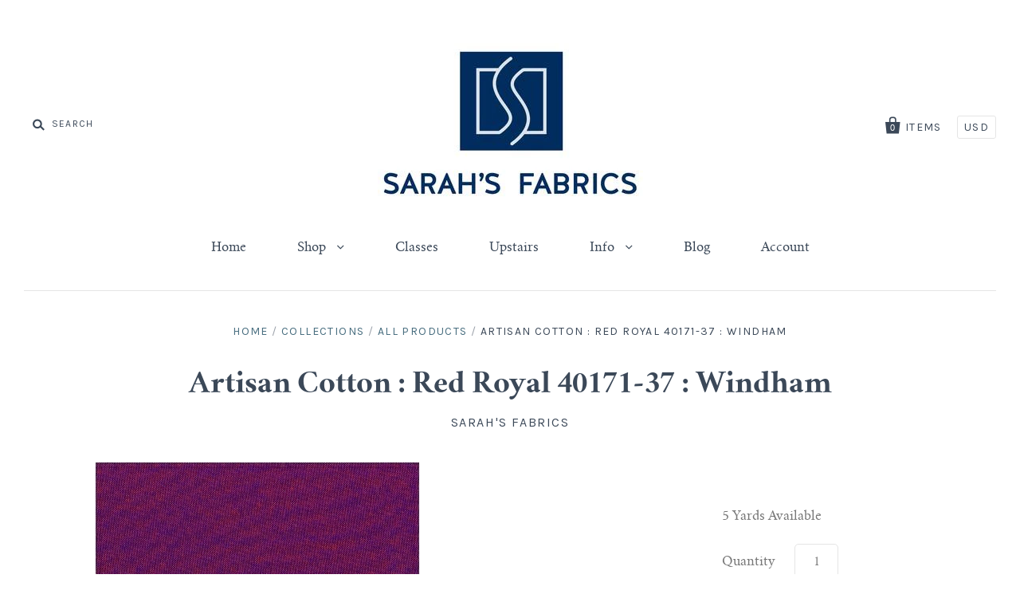

--- FILE ---
content_type: text/html; charset=utf-8
request_url: https://sarahsfabrics.com/products/artisan-cotton-red-royal-40171-37-windham
body_size: 15626
content:
<!doctype html>
<!--[if IE 7]><html class="no-js ie7 lt-ie8 lt-ie9 lt-ie10" lang="en"> <![endif]-->
<!--[if IE 8]><html class="no-js ie8 lt-ie9 lt-ie10" lang="en"> <![endif]-->
<!--[if IE 9]><html class="no-js ie9 lt-ie10"> <![endif]-->
<!--[if (gt IE 9)|!(IE)]><!--> <html class="no-js"> <!--<![endif]-->
<head>

  <meta charset="utf-8">
  <meta http-equiv="X-UA-Compatible" content="IE=edge,chrome=1">

  <title>
    Artisan Cotton : Red Royal 40171-37 : Windham

    

    

    
      &ndash; Sarah&#39;s Fabrics
    
  </title>

  
    <meta name="description" content="Artisan Cotton, yarn-dyed Red Royal 40171-37 Windham 44/45&quot; wide 100% cotton" />
  

  

  <link rel="canonical" href="https://sarahsfabrics.com/products/artisan-cotton-red-royal-40171-37-windham" />
  <meta name="viewport" content="width=device-width" />

  <script>window.performance && window.performance.mark && window.performance.mark('shopify.content_for_header.start');</script><meta id="shopify-digital-wallet" name="shopify-digital-wallet" content="/23980069/digital_wallets/dialog">
<meta name="shopify-checkout-api-token" content="386ff6356104ea4de3078483f6a4045d">
<meta id="in-context-paypal-metadata" data-shop-id="23980069" data-venmo-supported="false" data-environment="production" data-locale="en_US" data-paypal-v4="true" data-currency="USD">
<link rel="alternate" type="application/json+oembed" href="https://sarahsfabrics.com/products/artisan-cotton-red-royal-40171-37-windham.oembed">
<script async="async" src="/checkouts/internal/preloads.js?locale=en-US"></script>
<link rel="preconnect" href="https://shop.app" crossorigin="anonymous">
<script async="async" src="https://shop.app/checkouts/internal/preloads.js?locale=en-US&shop_id=23980069" crossorigin="anonymous"></script>
<script id="apple-pay-shop-capabilities" type="application/json">{"shopId":23980069,"countryCode":"US","currencyCode":"USD","merchantCapabilities":["supports3DS"],"merchantId":"gid:\/\/shopify\/Shop\/23980069","merchantName":"Sarah's Fabrics","requiredBillingContactFields":["postalAddress","email","phone"],"requiredShippingContactFields":["postalAddress","email","phone"],"shippingType":"shipping","supportedNetworks":["visa","masterCard","amex","discover","elo","jcb"],"total":{"type":"pending","label":"Sarah's Fabrics","amount":"1.00"},"shopifyPaymentsEnabled":true,"supportsSubscriptions":true}</script>
<script id="shopify-features" type="application/json">{"accessToken":"386ff6356104ea4de3078483f6a4045d","betas":["rich-media-storefront-analytics"],"domain":"sarahsfabrics.com","predictiveSearch":true,"shopId":23980069,"locale":"en"}</script>
<script>var Shopify = Shopify || {};
Shopify.shop = "sarahsfabrics.myshopify.com";
Shopify.locale = "en";
Shopify.currency = {"active":"USD","rate":"1.0"};
Shopify.country = "US";
Shopify.theme = {"name":"Pacific","id":5458067486,"schema_name":"Pacific","schema_version":"2.1.5","theme_store_id":705,"role":"main"};
Shopify.theme.handle = "null";
Shopify.theme.style = {"id":null,"handle":null};
Shopify.cdnHost = "sarahsfabrics.com/cdn";
Shopify.routes = Shopify.routes || {};
Shopify.routes.root = "/";</script>
<script type="module">!function(o){(o.Shopify=o.Shopify||{}).modules=!0}(window);</script>
<script>!function(o){function n(){var o=[];function n(){o.push(Array.prototype.slice.apply(arguments))}return n.q=o,n}var t=o.Shopify=o.Shopify||{};t.loadFeatures=n(),t.autoloadFeatures=n()}(window);</script>
<script>
  window.ShopifyPay = window.ShopifyPay || {};
  window.ShopifyPay.apiHost = "shop.app\/pay";
  window.ShopifyPay.redirectState = null;
</script>
<script id="shop-js-analytics" type="application/json">{"pageType":"product"}</script>
<script defer="defer" async type="module" src="//sarahsfabrics.com/cdn/shopifycloud/shop-js/modules/v2/client.init-shop-cart-sync_CG-L-Qzi.en.esm.js"></script>
<script defer="defer" async type="module" src="//sarahsfabrics.com/cdn/shopifycloud/shop-js/modules/v2/chunk.common_B8yXDTDb.esm.js"></script>
<script type="module">
  await import("//sarahsfabrics.com/cdn/shopifycloud/shop-js/modules/v2/client.init-shop-cart-sync_CG-L-Qzi.en.esm.js");
await import("//sarahsfabrics.com/cdn/shopifycloud/shop-js/modules/v2/chunk.common_B8yXDTDb.esm.js");

  window.Shopify.SignInWithShop?.initShopCartSync?.({"fedCMEnabled":true,"windoidEnabled":true});

</script>
<script>
  window.Shopify = window.Shopify || {};
  if (!window.Shopify.featureAssets) window.Shopify.featureAssets = {};
  window.Shopify.featureAssets['shop-js'] = {"shop-cart-sync":["modules/v2/client.shop-cart-sync_C7TtgCZT.en.esm.js","modules/v2/chunk.common_B8yXDTDb.esm.js"],"shop-button":["modules/v2/client.shop-button_aOcg-RjH.en.esm.js","modules/v2/chunk.common_B8yXDTDb.esm.js"],"init-shop-email-lookup-coordinator":["modules/v2/client.init-shop-email-lookup-coordinator_D-37GF_a.en.esm.js","modules/v2/chunk.common_B8yXDTDb.esm.js"],"init-fed-cm":["modules/v2/client.init-fed-cm_DGh7x7ZX.en.esm.js","modules/v2/chunk.common_B8yXDTDb.esm.js"],"init-windoid":["modules/v2/client.init-windoid_C5PxDKWE.en.esm.js","modules/v2/chunk.common_B8yXDTDb.esm.js"],"shop-toast-manager":["modules/v2/client.shop-toast-manager_BmSBWum3.en.esm.js","modules/v2/chunk.common_B8yXDTDb.esm.js"],"shop-cash-offers":["modules/v2/client.shop-cash-offers_DkchToOx.en.esm.js","modules/v2/chunk.common_B8yXDTDb.esm.js","modules/v2/chunk.modal_dvVUSHam.esm.js"],"init-shop-cart-sync":["modules/v2/client.init-shop-cart-sync_CG-L-Qzi.en.esm.js","modules/v2/chunk.common_B8yXDTDb.esm.js"],"avatar":["modules/v2/client.avatar_BTnouDA3.en.esm.js"],"shop-login-button":["modules/v2/client.shop-login-button_DrVPCwAQ.en.esm.js","modules/v2/chunk.common_B8yXDTDb.esm.js","modules/v2/chunk.modal_dvVUSHam.esm.js"],"pay-button":["modules/v2/client.pay-button_Cw45D1uM.en.esm.js","modules/v2/chunk.common_B8yXDTDb.esm.js"],"init-customer-accounts":["modules/v2/client.init-customer-accounts_BNYsaOzg.en.esm.js","modules/v2/client.shop-login-button_DrVPCwAQ.en.esm.js","modules/v2/chunk.common_B8yXDTDb.esm.js","modules/v2/chunk.modal_dvVUSHam.esm.js"],"checkout-modal":["modules/v2/client.checkout-modal_NoX7b1qq.en.esm.js","modules/v2/chunk.common_B8yXDTDb.esm.js","modules/v2/chunk.modal_dvVUSHam.esm.js"],"init-customer-accounts-sign-up":["modules/v2/client.init-customer-accounts-sign-up_pIEGEpjr.en.esm.js","modules/v2/client.shop-login-button_DrVPCwAQ.en.esm.js","modules/v2/chunk.common_B8yXDTDb.esm.js","modules/v2/chunk.modal_dvVUSHam.esm.js"],"init-shop-for-new-customer-accounts":["modules/v2/client.init-shop-for-new-customer-accounts_BIu2e6le.en.esm.js","modules/v2/client.shop-login-button_DrVPCwAQ.en.esm.js","modules/v2/chunk.common_B8yXDTDb.esm.js","modules/v2/chunk.modal_dvVUSHam.esm.js"],"shop-follow-button":["modules/v2/client.shop-follow-button_B6YY9G4U.en.esm.js","modules/v2/chunk.common_B8yXDTDb.esm.js","modules/v2/chunk.modal_dvVUSHam.esm.js"],"lead-capture":["modules/v2/client.lead-capture_o2hOda6W.en.esm.js","modules/v2/chunk.common_B8yXDTDb.esm.js","modules/v2/chunk.modal_dvVUSHam.esm.js"],"shop-login":["modules/v2/client.shop-login_DA8-MZ-E.en.esm.js","modules/v2/chunk.common_B8yXDTDb.esm.js","modules/v2/chunk.modal_dvVUSHam.esm.js"],"payment-terms":["modules/v2/client.payment-terms_BFsudFhJ.en.esm.js","modules/v2/chunk.common_B8yXDTDb.esm.js","modules/v2/chunk.modal_dvVUSHam.esm.js"]};
</script>
<script>(function() {
  var isLoaded = false;
  function asyncLoad() {
    if (isLoaded) return;
    isLoaded = true;
    var urls = ["https:\/\/chimpstatic.com\/mcjs-connected\/js\/users\/e18643838243bba76ba56f3ca\/de8a89a34e07664d61ebcfce6.js?shop=sarahsfabrics.myshopify.com","https:\/\/cdn-app.sealsubscriptions.com\/shopify\/public\/js\/sealsubscriptions.js?shop=sarahsfabrics.myshopify.com","https:\/\/cdn.nfcube.com\/instafeed-e02bf734f6b6766a3ca029a0921160c9.js?shop=sarahsfabrics.myshopify.com"];
    for (var i = 0; i < urls.length; i++) {
      var s = document.createElement('script');
      s.type = 'text/javascript';
      s.async = true;
      s.src = urls[i];
      var x = document.getElementsByTagName('script')[0];
      x.parentNode.insertBefore(s, x);
    }
  };
  if(window.attachEvent) {
    window.attachEvent('onload', asyncLoad);
  } else {
    window.addEventListener('load', asyncLoad, false);
  }
})();</script>
<script id="__st">var __st={"a":23980069,"offset":-21600,"reqid":"d7bd67ed-f2e8-43d8-a553-76472aefcd81-1768098284","pageurl":"sarahsfabrics.com\/products\/artisan-cotton-red-royal-40171-37-windham","u":"5bd045556e78","p":"product","rtyp":"product","rid":8083737149675};</script>
<script>window.ShopifyPaypalV4VisibilityTracking = true;</script>
<script id="captcha-bootstrap">!function(){'use strict';const t='contact',e='account',n='new_comment',o=[[t,t],['blogs',n],['comments',n],[t,'customer']],c=[[e,'customer_login'],[e,'guest_login'],[e,'recover_customer_password'],[e,'create_customer']],r=t=>t.map((([t,e])=>`form[action*='/${t}']:not([data-nocaptcha='true']) input[name='form_type'][value='${e}']`)).join(','),a=t=>()=>t?[...document.querySelectorAll(t)].map((t=>t.form)):[];function s(){const t=[...o],e=r(t);return a(e)}const i='password',u='form_key',d=['recaptcha-v3-token','g-recaptcha-response','h-captcha-response',i],f=()=>{try{return window.sessionStorage}catch{return}},m='__shopify_v',_=t=>t.elements[u];function p(t,e,n=!1){try{const o=window.sessionStorage,c=JSON.parse(o.getItem(e)),{data:r}=function(t){const{data:e,action:n}=t;return t[m]||n?{data:e,action:n}:{data:t,action:n}}(c);for(const[e,n]of Object.entries(r))t.elements[e]&&(t.elements[e].value=n);n&&o.removeItem(e)}catch(o){console.error('form repopulation failed',{error:o})}}const l='form_type',E='cptcha';function T(t){t.dataset[E]=!0}const w=window,h=w.document,L='Shopify',v='ce_forms',y='captcha';let A=!1;((t,e)=>{const n=(g='f06e6c50-85a8-45c8-87d0-21a2b65856fe',I='https://cdn.shopify.com/shopifycloud/storefront-forms-hcaptcha/ce_storefront_forms_captcha_hcaptcha.v1.5.2.iife.js',D={infoText:'Protected by hCaptcha',privacyText:'Privacy',termsText:'Terms'},(t,e,n)=>{const o=w[L][v],c=o.bindForm;if(c)return c(t,g,e,D).then(n);var r;o.q.push([[t,g,e,D],n]),r=I,A||(h.body.append(Object.assign(h.createElement('script'),{id:'captcha-provider',async:!0,src:r})),A=!0)});var g,I,D;w[L]=w[L]||{},w[L][v]=w[L][v]||{},w[L][v].q=[],w[L][y]=w[L][y]||{},w[L][y].protect=function(t,e){n(t,void 0,e),T(t)},Object.freeze(w[L][y]),function(t,e,n,w,h,L){const[v,y,A,g]=function(t,e,n){const i=e?o:[],u=t?c:[],d=[...i,...u],f=r(d),m=r(i),_=r(d.filter((([t,e])=>n.includes(e))));return[a(f),a(m),a(_),s()]}(w,h,L),I=t=>{const e=t.target;return e instanceof HTMLFormElement?e:e&&e.form},D=t=>v().includes(t);t.addEventListener('submit',(t=>{const e=I(t);if(!e)return;const n=D(e)&&!e.dataset.hcaptchaBound&&!e.dataset.recaptchaBound,o=_(e),c=g().includes(e)&&(!o||!o.value);(n||c)&&t.preventDefault(),c&&!n&&(function(t){try{if(!f())return;!function(t){const e=f();if(!e)return;const n=_(t);if(!n)return;const o=n.value;o&&e.removeItem(o)}(t);const e=Array.from(Array(32),(()=>Math.random().toString(36)[2])).join('');!function(t,e){_(t)||t.append(Object.assign(document.createElement('input'),{type:'hidden',name:u})),t.elements[u].value=e}(t,e),function(t,e){const n=f();if(!n)return;const o=[...t.querySelectorAll(`input[type='${i}']`)].map((({name:t})=>t)),c=[...d,...o],r={};for(const[a,s]of new FormData(t).entries())c.includes(a)||(r[a]=s);n.setItem(e,JSON.stringify({[m]:1,action:t.action,data:r}))}(t,e)}catch(e){console.error('failed to persist form',e)}}(e),e.submit())}));const S=(t,e)=>{t&&!t.dataset[E]&&(n(t,e.some((e=>e===t))),T(t))};for(const o of['focusin','change'])t.addEventListener(o,(t=>{const e=I(t);D(e)&&S(e,y())}));const B=e.get('form_key'),M=e.get(l),P=B&&M;t.addEventListener('DOMContentLoaded',(()=>{const t=y();if(P)for(const e of t)e.elements[l].value===M&&p(e,B);[...new Set([...A(),...v().filter((t=>'true'===t.dataset.shopifyCaptcha))])].forEach((e=>S(e,t)))}))}(h,new URLSearchParams(w.location.search),n,t,e,['guest_login'])})(!0,!0)}();</script>
<script integrity="sha256-4kQ18oKyAcykRKYeNunJcIwy7WH5gtpwJnB7kiuLZ1E=" data-source-attribution="shopify.loadfeatures" defer="defer" src="//sarahsfabrics.com/cdn/shopifycloud/storefront/assets/storefront/load_feature-a0a9edcb.js" crossorigin="anonymous"></script>
<script crossorigin="anonymous" defer="defer" src="//sarahsfabrics.com/cdn/shopifycloud/storefront/assets/shopify_pay/storefront-65b4c6d7.js?v=20250812"></script>
<script data-source-attribution="shopify.dynamic_checkout.dynamic.init">var Shopify=Shopify||{};Shopify.PaymentButton=Shopify.PaymentButton||{isStorefrontPortableWallets:!0,init:function(){window.Shopify.PaymentButton.init=function(){};var t=document.createElement("script");t.src="https://sarahsfabrics.com/cdn/shopifycloud/portable-wallets/latest/portable-wallets.en.js",t.type="module",document.head.appendChild(t)}};
</script>
<script data-source-attribution="shopify.dynamic_checkout.buyer_consent">
  function portableWalletsHideBuyerConsent(e){var t=document.getElementById("shopify-buyer-consent"),n=document.getElementById("shopify-subscription-policy-button");t&&n&&(t.classList.add("hidden"),t.setAttribute("aria-hidden","true"),n.removeEventListener("click",e))}function portableWalletsShowBuyerConsent(e){var t=document.getElementById("shopify-buyer-consent"),n=document.getElementById("shopify-subscription-policy-button");t&&n&&(t.classList.remove("hidden"),t.removeAttribute("aria-hidden"),n.addEventListener("click",e))}window.Shopify?.PaymentButton&&(window.Shopify.PaymentButton.hideBuyerConsent=portableWalletsHideBuyerConsent,window.Shopify.PaymentButton.showBuyerConsent=portableWalletsShowBuyerConsent);
</script>
<script data-source-attribution="shopify.dynamic_checkout.cart.bootstrap">document.addEventListener("DOMContentLoaded",(function(){function t(){return document.querySelector("shopify-accelerated-checkout-cart, shopify-accelerated-checkout")}if(t())Shopify.PaymentButton.init();else{new MutationObserver((function(e,n){t()&&(Shopify.PaymentButton.init(),n.disconnect())})).observe(document.body,{childList:!0,subtree:!0})}}));
</script>
<link id="shopify-accelerated-checkout-styles" rel="stylesheet" media="screen" href="https://sarahsfabrics.com/cdn/shopifycloud/portable-wallets/latest/accelerated-checkout-backwards-compat.css" crossorigin="anonymous">
<style id="shopify-accelerated-checkout-cart">
        #shopify-buyer-consent {
  margin-top: 1em;
  display: inline-block;
  width: 100%;
}

#shopify-buyer-consent.hidden {
  display: none;
}

#shopify-subscription-policy-button {
  background: none;
  border: none;
  padding: 0;
  text-decoration: underline;
  font-size: inherit;
  cursor: pointer;
}

#shopify-subscription-policy-button::before {
  box-shadow: none;
}

      </style>

<script>window.performance && window.performance.mark && window.performance.mark('shopify.content_for_header.end');</script>

  

<meta property="og:site_name" content="Sarah&#39;s Fabrics" />
<meta property="og:url" content="https://sarahsfabrics.com/products/artisan-cotton-red-royal-40171-37-windham" />
<meta property="og:title" content="Artisan Cotton : Red Royal 40171-37 : Windham" />

  <meta property="og:description" content="Artisan Cotton, yarn-dyed Red Royal 40171-37 Windham 44/45&quot; wide 100% cotton" />


  <meta property="og:type" content="product">
  
    <meta property="og:image" content="http://sarahsfabrics.com/cdn/shop/files/40171-37_grande.jpg?v=1690745793" />
    <meta property="og:image:secure_url" content="https://sarahsfabrics.com/cdn/shop/files/40171-37_grande.jpg?v=1690745793" />
  
  <meta property="og:price:amount" content="12.98">
  <meta property="og:price:currency" content="USD">




<meta name="twitter:card" content="summary">




  <meta property="twitter:description" content="Artisan Cotton, yarn-dyed Red Royal 40171-37 Windham 44/45&quot; wide 100% cotton" />


<meta name="twitter:url" content="https://sarahsfabrics.com/products/artisan-cotton-red-royal-40171-37-windham">


  <meta name="twitter:title" content="Artisan Cotton : Red Royal 40171-37 : Windham">
  <meta name="twitter:image" content="http://sarahsfabrics.com/cdn/shop/files/40171-37_grande.jpg?v=1690745793">



  <!-- Theme CSS -->
  <link href="//sarahsfabrics.com/cdn/shop/t/4/assets/theme.scss.css?v=97118149232274781901698418249" rel="stylesheet" type="text/css" media="all" />

  <!-- Third Party JS Libraries -->
  <script src="//sarahsfabrics.com/cdn/shop/t/4/assets/modernizr-2.8.2.min.js?v=183020859231120956941508200133" type="text/javascript"></script>

  <!-- Add media query support to IE8 -->
  <!--[if lt IE 9]>
  <script src="//sarahsfabrics.com/cdn/shop/t/4/assets/respond.min.js?v=52248677837542619231508200134"></script>
  <link href="//sarahsfabrics.com/cdn/shop/t/4/assets/respond-proxy.html" id="respond-proxy" rel="respond-proxy" />
  
  <link href="//sarahsfabrics.com/search?q=3d0fa3b697edefd062efe46636029eda" id="respond-redirect" rel="respond-redirect" />
  <script src="//sarahsfabrics.com/search?q=3d0fa3b697edefd062efe46636029eda" type="text/javascript"></script>
  <![endif]-->

  <!-- Theme object -->
  <script>

  window.Shop = {};

  Shop.version = "2.1.5";

  Shop.currency = "USD";
  Shop.moneyFormat = "${{amount}}";
  Shop.moneyFormatCurrency = "${{amount}} USD";

  

  

  

  
    /*
      Override the default Shop.moneyFormat for recalculating
      prices on the product and cart templates.
    */
    Shop.currencySwitcher = true;
    Shop.moneyFormat = "${{amount}} USD";
    Shop.currencySwitcherFormat = "money_with_currency_format";
    Shop.defaultCurrency = Shop.currency;
  

</script>


<link href="https://monorail-edge.shopifysvc.com" rel="dns-prefetch">
<script>(function(){if ("sendBeacon" in navigator && "performance" in window) {try {var session_token_from_headers = performance.getEntriesByType('navigation')[0].serverTiming.find(x => x.name == '_s').description;} catch {var session_token_from_headers = undefined;}var session_cookie_matches = document.cookie.match(/_shopify_s=([^;]*)/);var session_token_from_cookie = session_cookie_matches && session_cookie_matches.length === 2 ? session_cookie_matches[1] : "";var session_token = session_token_from_headers || session_token_from_cookie || "";function handle_abandonment_event(e) {var entries = performance.getEntries().filter(function(entry) {return /monorail-edge.shopifysvc.com/.test(entry.name);});if (!window.abandonment_tracked && entries.length === 0) {window.abandonment_tracked = true;var currentMs = Date.now();var navigation_start = performance.timing.navigationStart;var payload = {shop_id: 23980069,url: window.location.href,navigation_start,duration: currentMs - navigation_start,session_token,page_type: "product"};window.navigator.sendBeacon("https://monorail-edge.shopifysvc.com/v1/produce", JSON.stringify({schema_id: "online_store_buyer_site_abandonment/1.1",payload: payload,metadata: {event_created_at_ms: currentMs,event_sent_at_ms: currentMs}}));}}window.addEventListener('pagehide', handle_abandonment_event);}}());</script>
<script id="web-pixels-manager-setup">(function e(e,d,r,n,o){if(void 0===o&&(o={}),!Boolean(null===(a=null===(i=window.Shopify)||void 0===i?void 0:i.analytics)||void 0===a?void 0:a.replayQueue)){var i,a;window.Shopify=window.Shopify||{};var t=window.Shopify;t.analytics=t.analytics||{};var s=t.analytics;s.replayQueue=[],s.publish=function(e,d,r){return s.replayQueue.push([e,d,r]),!0};try{self.performance.mark("wpm:start")}catch(e){}var l=function(){var e={modern:/Edge?\/(1{2}[4-9]|1[2-9]\d|[2-9]\d{2}|\d{4,})\.\d+(\.\d+|)|Firefox\/(1{2}[4-9]|1[2-9]\d|[2-9]\d{2}|\d{4,})\.\d+(\.\d+|)|Chrom(ium|e)\/(9{2}|\d{3,})\.\d+(\.\d+|)|(Maci|X1{2}).+ Version\/(15\.\d+|(1[6-9]|[2-9]\d|\d{3,})\.\d+)([,.]\d+|)( \(\w+\)|)( Mobile\/\w+|) Safari\/|Chrome.+OPR\/(9{2}|\d{3,})\.\d+\.\d+|(CPU[ +]OS|iPhone[ +]OS|CPU[ +]iPhone|CPU IPhone OS|CPU iPad OS)[ +]+(15[._]\d+|(1[6-9]|[2-9]\d|\d{3,})[._]\d+)([._]\d+|)|Android:?[ /-](13[3-9]|1[4-9]\d|[2-9]\d{2}|\d{4,})(\.\d+|)(\.\d+|)|Android.+Firefox\/(13[5-9]|1[4-9]\d|[2-9]\d{2}|\d{4,})\.\d+(\.\d+|)|Android.+Chrom(ium|e)\/(13[3-9]|1[4-9]\d|[2-9]\d{2}|\d{4,})\.\d+(\.\d+|)|SamsungBrowser\/([2-9]\d|\d{3,})\.\d+/,legacy:/Edge?\/(1[6-9]|[2-9]\d|\d{3,})\.\d+(\.\d+|)|Firefox\/(5[4-9]|[6-9]\d|\d{3,})\.\d+(\.\d+|)|Chrom(ium|e)\/(5[1-9]|[6-9]\d|\d{3,})\.\d+(\.\d+|)([\d.]+$|.*Safari\/(?![\d.]+ Edge\/[\d.]+$))|(Maci|X1{2}).+ Version\/(10\.\d+|(1[1-9]|[2-9]\d|\d{3,})\.\d+)([,.]\d+|)( \(\w+\)|)( Mobile\/\w+|) Safari\/|Chrome.+OPR\/(3[89]|[4-9]\d|\d{3,})\.\d+\.\d+|(CPU[ +]OS|iPhone[ +]OS|CPU[ +]iPhone|CPU IPhone OS|CPU iPad OS)[ +]+(10[._]\d+|(1[1-9]|[2-9]\d|\d{3,})[._]\d+)([._]\d+|)|Android:?[ /-](13[3-9]|1[4-9]\d|[2-9]\d{2}|\d{4,})(\.\d+|)(\.\d+|)|Mobile Safari.+OPR\/([89]\d|\d{3,})\.\d+\.\d+|Android.+Firefox\/(13[5-9]|1[4-9]\d|[2-9]\d{2}|\d{4,})\.\d+(\.\d+|)|Android.+Chrom(ium|e)\/(13[3-9]|1[4-9]\d|[2-9]\d{2}|\d{4,})\.\d+(\.\d+|)|Android.+(UC? ?Browser|UCWEB|U3)[ /]?(15\.([5-9]|\d{2,})|(1[6-9]|[2-9]\d|\d{3,})\.\d+)\.\d+|SamsungBrowser\/(5\.\d+|([6-9]|\d{2,})\.\d+)|Android.+MQ{2}Browser\/(14(\.(9|\d{2,})|)|(1[5-9]|[2-9]\d|\d{3,})(\.\d+|))(\.\d+|)|K[Aa][Ii]OS\/(3\.\d+|([4-9]|\d{2,})\.\d+)(\.\d+|)/},d=e.modern,r=e.legacy,n=navigator.userAgent;return n.match(d)?"modern":n.match(r)?"legacy":"unknown"}(),u="modern"===l?"modern":"legacy",c=(null!=n?n:{modern:"",legacy:""})[u],f=function(e){return[e.baseUrl,"/wpm","/b",e.hashVersion,"modern"===e.buildTarget?"m":"l",".js"].join("")}({baseUrl:d,hashVersion:r,buildTarget:u}),m=function(e){var d=e.version,r=e.bundleTarget,n=e.surface,o=e.pageUrl,i=e.monorailEndpoint;return{emit:function(e){var a=e.status,t=e.errorMsg,s=(new Date).getTime(),l=JSON.stringify({metadata:{event_sent_at_ms:s},events:[{schema_id:"web_pixels_manager_load/3.1",payload:{version:d,bundle_target:r,page_url:o,status:a,surface:n,error_msg:t},metadata:{event_created_at_ms:s}}]});if(!i)return console&&console.warn&&console.warn("[Web Pixels Manager] No Monorail endpoint provided, skipping logging."),!1;try{return self.navigator.sendBeacon.bind(self.navigator)(i,l)}catch(e){}var u=new XMLHttpRequest;try{return u.open("POST",i,!0),u.setRequestHeader("Content-Type","text/plain"),u.send(l),!0}catch(e){return console&&console.warn&&console.warn("[Web Pixels Manager] Got an unhandled error while logging to Monorail."),!1}}}}({version:r,bundleTarget:l,surface:e.surface,pageUrl:self.location.href,monorailEndpoint:e.monorailEndpoint});try{o.browserTarget=l,function(e){var d=e.src,r=e.async,n=void 0===r||r,o=e.onload,i=e.onerror,a=e.sri,t=e.scriptDataAttributes,s=void 0===t?{}:t,l=document.createElement("script"),u=document.querySelector("head"),c=document.querySelector("body");if(l.async=n,l.src=d,a&&(l.integrity=a,l.crossOrigin="anonymous"),s)for(var f in s)if(Object.prototype.hasOwnProperty.call(s,f))try{l.dataset[f]=s[f]}catch(e){}if(o&&l.addEventListener("load",o),i&&l.addEventListener("error",i),u)u.appendChild(l);else{if(!c)throw new Error("Did not find a head or body element to append the script");c.appendChild(l)}}({src:f,async:!0,onload:function(){if(!function(){var e,d;return Boolean(null===(d=null===(e=window.Shopify)||void 0===e?void 0:e.analytics)||void 0===d?void 0:d.initialized)}()){var d=window.webPixelsManager.init(e)||void 0;if(d){var r=window.Shopify.analytics;r.replayQueue.forEach((function(e){var r=e[0],n=e[1],o=e[2];d.publishCustomEvent(r,n,o)})),r.replayQueue=[],r.publish=d.publishCustomEvent,r.visitor=d.visitor,r.initialized=!0}}},onerror:function(){return m.emit({status:"failed",errorMsg:"".concat(f," has failed to load")})},sri:function(e){var d=/^sha384-[A-Za-z0-9+/=]+$/;return"string"==typeof e&&d.test(e)}(c)?c:"",scriptDataAttributes:o}),m.emit({status:"loading"})}catch(e){m.emit({status:"failed",errorMsg:(null==e?void 0:e.message)||"Unknown error"})}}})({shopId: 23980069,storefrontBaseUrl: "https://sarahsfabrics.com",extensionsBaseUrl: "https://extensions.shopifycdn.com/cdn/shopifycloud/web-pixels-manager",monorailEndpoint: "https://monorail-edge.shopifysvc.com/unstable/produce_batch",surface: "storefront-renderer",enabledBetaFlags: ["2dca8a86","a0d5f9d2"],webPixelsConfigList: [{"id":"64487659","eventPayloadVersion":"v1","runtimeContext":"LAX","scriptVersion":"1","type":"CUSTOM","privacyPurposes":["MARKETING"],"name":"Meta pixel (migrated)"},{"id":"75759851","eventPayloadVersion":"v1","runtimeContext":"LAX","scriptVersion":"1","type":"CUSTOM","privacyPurposes":["ANALYTICS"],"name":"Google Analytics tag (migrated)"},{"id":"shopify-app-pixel","configuration":"{}","eventPayloadVersion":"v1","runtimeContext":"STRICT","scriptVersion":"0450","apiClientId":"shopify-pixel","type":"APP","privacyPurposes":["ANALYTICS","MARKETING"]},{"id":"shopify-custom-pixel","eventPayloadVersion":"v1","runtimeContext":"LAX","scriptVersion":"0450","apiClientId":"shopify-pixel","type":"CUSTOM","privacyPurposes":["ANALYTICS","MARKETING"]}],isMerchantRequest: false,initData: {"shop":{"name":"Sarah's Fabrics","paymentSettings":{"currencyCode":"USD"},"myshopifyDomain":"sarahsfabrics.myshopify.com","countryCode":"US","storefrontUrl":"https:\/\/sarahsfabrics.com"},"customer":null,"cart":null,"checkout":null,"productVariants":[{"price":{"amount":12.98,"currencyCode":"USD"},"product":{"title":"Artisan Cotton : Red Royal 40171-37 : Windham","vendor":"Sarah's Fabrics","id":"8083737149675","untranslatedTitle":"Artisan Cotton : Red Royal 40171-37 : Windham","url":"\/products\/artisan-cotton-red-royal-40171-37-windham","type":""},"id":"44052618346731","image":{"src":"\/\/sarahsfabrics.com\/cdn\/shop\/files\/40171-37.jpg?v=1690745793"},"sku":"64344","title":"Default Title","untranslatedTitle":"Default Title"}],"purchasingCompany":null},},"https://sarahsfabrics.com/cdn","7cecd0b6w90c54c6cpe92089d5m57a67346",{"modern":"","legacy":""},{"shopId":"23980069","storefrontBaseUrl":"https:\/\/sarahsfabrics.com","extensionBaseUrl":"https:\/\/extensions.shopifycdn.com\/cdn\/shopifycloud\/web-pixels-manager","surface":"storefront-renderer","enabledBetaFlags":"[\"2dca8a86\", \"a0d5f9d2\"]","isMerchantRequest":"false","hashVersion":"7cecd0b6w90c54c6cpe92089d5m57a67346","publish":"custom","events":"[[\"page_viewed\",{}],[\"product_viewed\",{\"productVariant\":{\"price\":{\"amount\":12.98,\"currencyCode\":\"USD\"},\"product\":{\"title\":\"Artisan Cotton : Red Royal 40171-37 : Windham\",\"vendor\":\"Sarah's Fabrics\",\"id\":\"8083737149675\",\"untranslatedTitle\":\"Artisan Cotton : Red Royal 40171-37 : Windham\",\"url\":\"\/products\/artisan-cotton-red-royal-40171-37-windham\",\"type\":\"\"},\"id\":\"44052618346731\",\"image\":{\"src\":\"\/\/sarahsfabrics.com\/cdn\/shop\/files\/40171-37.jpg?v=1690745793\"},\"sku\":\"64344\",\"title\":\"Default Title\",\"untranslatedTitle\":\"Default Title\"}}]]"});</script><script>
  window.ShopifyAnalytics = window.ShopifyAnalytics || {};
  window.ShopifyAnalytics.meta = window.ShopifyAnalytics.meta || {};
  window.ShopifyAnalytics.meta.currency = 'USD';
  var meta = {"product":{"id":8083737149675,"gid":"gid:\/\/shopify\/Product\/8083737149675","vendor":"Sarah's Fabrics","type":"","handle":"artisan-cotton-red-royal-40171-37-windham","variants":[{"id":44052618346731,"price":1298,"name":"Artisan Cotton : Red Royal 40171-37 : Windham","public_title":null,"sku":"64344"}],"remote":false},"page":{"pageType":"product","resourceType":"product","resourceId":8083737149675,"requestId":"d7bd67ed-f2e8-43d8-a553-76472aefcd81-1768098284"}};
  for (var attr in meta) {
    window.ShopifyAnalytics.meta[attr] = meta[attr];
  }
</script>
<script class="analytics">
  (function () {
    var customDocumentWrite = function(content) {
      var jquery = null;

      if (window.jQuery) {
        jquery = window.jQuery;
      } else if (window.Checkout && window.Checkout.$) {
        jquery = window.Checkout.$;
      }

      if (jquery) {
        jquery('body').append(content);
      }
    };

    var hasLoggedConversion = function(token) {
      if (token) {
        return document.cookie.indexOf('loggedConversion=' + token) !== -1;
      }
      return false;
    }

    var setCookieIfConversion = function(token) {
      if (token) {
        var twoMonthsFromNow = new Date(Date.now());
        twoMonthsFromNow.setMonth(twoMonthsFromNow.getMonth() + 2);

        document.cookie = 'loggedConversion=' + token + '; expires=' + twoMonthsFromNow;
      }
    }

    var trekkie = window.ShopifyAnalytics.lib = window.trekkie = window.trekkie || [];
    if (trekkie.integrations) {
      return;
    }
    trekkie.methods = [
      'identify',
      'page',
      'ready',
      'track',
      'trackForm',
      'trackLink'
    ];
    trekkie.factory = function(method) {
      return function() {
        var args = Array.prototype.slice.call(arguments);
        args.unshift(method);
        trekkie.push(args);
        return trekkie;
      };
    };
    for (var i = 0; i < trekkie.methods.length; i++) {
      var key = trekkie.methods[i];
      trekkie[key] = trekkie.factory(key);
    }
    trekkie.load = function(config) {
      trekkie.config = config || {};
      trekkie.config.initialDocumentCookie = document.cookie;
      var first = document.getElementsByTagName('script')[0];
      var script = document.createElement('script');
      script.type = 'text/javascript';
      script.onerror = function(e) {
        var scriptFallback = document.createElement('script');
        scriptFallback.type = 'text/javascript';
        scriptFallback.onerror = function(error) {
                var Monorail = {
      produce: function produce(monorailDomain, schemaId, payload) {
        var currentMs = new Date().getTime();
        var event = {
          schema_id: schemaId,
          payload: payload,
          metadata: {
            event_created_at_ms: currentMs,
            event_sent_at_ms: currentMs
          }
        };
        return Monorail.sendRequest("https://" + monorailDomain + "/v1/produce", JSON.stringify(event));
      },
      sendRequest: function sendRequest(endpointUrl, payload) {
        // Try the sendBeacon API
        if (window && window.navigator && typeof window.navigator.sendBeacon === 'function' && typeof window.Blob === 'function' && !Monorail.isIos12()) {
          var blobData = new window.Blob([payload], {
            type: 'text/plain'
          });

          if (window.navigator.sendBeacon(endpointUrl, blobData)) {
            return true;
          } // sendBeacon was not successful

        } // XHR beacon

        var xhr = new XMLHttpRequest();

        try {
          xhr.open('POST', endpointUrl);
          xhr.setRequestHeader('Content-Type', 'text/plain');
          xhr.send(payload);
        } catch (e) {
          console.log(e);
        }

        return false;
      },
      isIos12: function isIos12() {
        return window.navigator.userAgent.lastIndexOf('iPhone; CPU iPhone OS 12_') !== -1 || window.navigator.userAgent.lastIndexOf('iPad; CPU OS 12_') !== -1;
      }
    };
    Monorail.produce('monorail-edge.shopifysvc.com',
      'trekkie_storefront_load_errors/1.1',
      {shop_id: 23980069,
      theme_id: 5458067486,
      app_name: "storefront",
      context_url: window.location.href,
      source_url: "//sarahsfabrics.com/cdn/s/trekkie.storefront.05c509f133afcfb9f2a8aef7ef881fd109f9b92e.min.js"});

        };
        scriptFallback.async = true;
        scriptFallback.src = '//sarahsfabrics.com/cdn/s/trekkie.storefront.05c509f133afcfb9f2a8aef7ef881fd109f9b92e.min.js';
        first.parentNode.insertBefore(scriptFallback, first);
      };
      script.async = true;
      script.src = '//sarahsfabrics.com/cdn/s/trekkie.storefront.05c509f133afcfb9f2a8aef7ef881fd109f9b92e.min.js';
      first.parentNode.insertBefore(script, first);
    };
    trekkie.load(
      {"Trekkie":{"appName":"storefront","development":false,"defaultAttributes":{"shopId":23980069,"isMerchantRequest":null,"themeId":5458067486,"themeCityHash":"16957160041061452513","contentLanguage":"en","currency":"USD","eventMetadataId":"4d46d813-e20f-4234-b463-39d22446fc82"},"isServerSideCookieWritingEnabled":true,"monorailRegion":"shop_domain","enabledBetaFlags":["65f19447"]},"Session Attribution":{},"S2S":{"facebookCapiEnabled":false,"source":"trekkie-storefront-renderer","apiClientId":580111}}
    );

    var loaded = false;
    trekkie.ready(function() {
      if (loaded) return;
      loaded = true;

      window.ShopifyAnalytics.lib = window.trekkie;

      var originalDocumentWrite = document.write;
      document.write = customDocumentWrite;
      try { window.ShopifyAnalytics.merchantGoogleAnalytics.call(this); } catch(error) {};
      document.write = originalDocumentWrite;

      window.ShopifyAnalytics.lib.page(null,{"pageType":"product","resourceType":"product","resourceId":8083737149675,"requestId":"d7bd67ed-f2e8-43d8-a553-76472aefcd81-1768098284","shopifyEmitted":true});

      var match = window.location.pathname.match(/checkouts\/(.+)\/(thank_you|post_purchase)/)
      var token = match? match[1]: undefined;
      if (!hasLoggedConversion(token)) {
        setCookieIfConversion(token);
        window.ShopifyAnalytics.lib.track("Viewed Product",{"currency":"USD","variantId":44052618346731,"productId":8083737149675,"productGid":"gid:\/\/shopify\/Product\/8083737149675","name":"Artisan Cotton : Red Royal 40171-37 : Windham","price":"12.98","sku":"64344","brand":"Sarah's Fabrics","variant":null,"category":"","nonInteraction":true,"remote":false},undefined,undefined,{"shopifyEmitted":true});
      window.ShopifyAnalytics.lib.track("monorail:\/\/trekkie_storefront_viewed_product\/1.1",{"currency":"USD","variantId":44052618346731,"productId":8083737149675,"productGid":"gid:\/\/shopify\/Product\/8083737149675","name":"Artisan Cotton : Red Royal 40171-37 : Windham","price":"12.98","sku":"64344","brand":"Sarah's Fabrics","variant":null,"category":"","nonInteraction":true,"remote":false,"referer":"https:\/\/sarahsfabrics.com\/products\/artisan-cotton-red-royal-40171-37-windham"});
      }
    });


        var eventsListenerScript = document.createElement('script');
        eventsListenerScript.async = true;
        eventsListenerScript.src = "//sarahsfabrics.com/cdn/shopifycloud/storefront/assets/shop_events_listener-3da45d37.js";
        document.getElementsByTagName('head')[0].appendChild(eventsListenerScript);

})();</script>
  <script>
  if (!window.ga || (window.ga && typeof window.ga !== 'function')) {
    window.ga = function ga() {
      (window.ga.q = window.ga.q || []).push(arguments);
      if (window.Shopify && window.Shopify.analytics && typeof window.Shopify.analytics.publish === 'function') {
        window.Shopify.analytics.publish("ga_stub_called", {}, {sendTo: "google_osp_migration"});
      }
      console.error("Shopify's Google Analytics stub called with:", Array.from(arguments), "\nSee https://help.shopify.com/manual/promoting-marketing/pixels/pixel-migration#google for more information.");
    };
    if (window.Shopify && window.Shopify.analytics && typeof window.Shopify.analytics.publish === 'function') {
      window.Shopify.analytics.publish("ga_stub_initialized", {}, {sendTo: "google_osp_migration"});
    }
  }
</script>
<script
  defer
  src="https://sarahsfabrics.com/cdn/shopifycloud/perf-kit/shopify-perf-kit-3.0.3.min.js"
  data-application="storefront-renderer"
  data-shop-id="23980069"
  data-render-region="gcp-us-central1"
  data-page-type="product"
  data-theme-instance-id="5458067486"
  data-theme-name="Pacific"
  data-theme-version="2.1.5"
  data-monorail-region="shop_domain"
  data-resource-timing-sampling-rate="10"
  data-shs="true"
  data-shs-beacon="true"
  data-shs-export-with-fetch="true"
  data-shs-logs-sample-rate="1"
  data-shs-beacon-endpoint="https://sarahsfabrics.com/api/collect"
></script>
</head>




<body class=" sidebar-disabled template-product">

  <div id="shopify-section-header" class="shopify-section section-header"><div data-section-id="header" data-section-type="header">

  <div class="main-header-wrapper">
    <header class="main-header clearfix" role="banner">

      <form class="header-search-form" action="/search" method="get">
        <input class="header-search-input" name="q" type="text" placeholder="Search" />
      </form>

      <div class="branding">
        
          <a class="logo" href="/">
            <img
              src="//sarahsfabrics.com/cdn/shop/files/Sarahs-logo_blue_400x200_2958e2c3-471c-4d54-99a8-58e2a83b140a_400x200.jpg?v=1613664259"
              alt="Sarah&#39;s Fabrics"
              style="max-width: 450px;">
          </a>
        
      </div>

      <div class="header-tools">
        <a class="cart-count contain-count" href="/cart">
          <span class="bag-count">0</span>
          <span class="bag-text">items</span>
        </a>

        

  <div class="select-wrapper currency-switcher">
    <div class="selected-currency"></div>
    <select id="currencies" name="currencies">
      
      
      <option value="USD" selected="selected">USD</option>
      
        
          <option value="CAD">CAD</option>
        
      
        
      
    </select>
  </div>


      </div>

      <div class="mobile-header-tools">
        <span class="mobile-header-search-toggle">&#57346;</span>
        <a class="mobile-cart-count contain-count" href="/cart">&#57348; <span class="bag-count">0</span></a>
        <span class="mobile-navigation-toggle"><span></span></span>
      </div>

      <nav class="navigation">
        <ul class="navigation-first-tier">
          
            
              


              <li class=" regular-nav">
                <a href="/">Home </a>
                
              </li>
            
          
            
              


              <li class="has-dropdown regular-nav">
                <a href="#">Shop <span class="mobile-tier-toggle"></span></a>
                
                  <ul class="navigation-second-tier">
                    
                      


                      <li class="has-dropdown">
                        <a href="/collections/cotton">Cotton <span class="mobile-tier-toggle"></span></a>
                        
                          <ul class="navigation-third-tier">
                            
                              


                              <li class="">
                                <a href="/collections/cotton">All Cotton </a>
                                
                              </li>
                            
                              


                              <li class="">
                                <a href="/collections/batik">Batik </a>
                                
                              </li>
                            
                              


                              <li class="">
                                <a href="/collections/flannel">Flannel </a>
                                
                              </li>
                            
                              


                              <li class="">
                                <a href="/collections/knit">Knit </a>
                                
                              </li>
                            
                              


                              <li class="">
                                <a href="/collections/organic-cotton">Organic Cotton </a>
                                
                              </li>
                            
                              


                              <li class="">
                                <a href="/collections/widebacks">Widebacks </a>
                                
                              </li>
                            
                          </ul>
                        
                      </li>
                    
                      


                      <li class="">
                        <a href="/collections/linen">Linen </a>
                        
                      </li>
                    
                      


                      <li class="">
                        <a href="/collections/rayon">Rayon </a>
                        
                      </li>
                    
                      


                      <li class="">
                        <a href="/collections/silk">Silk </a>
                        
                      </li>
                    
                      


                      <li class="">
                        <a href="/collections/wool">Wool </a>
                        
                      </li>
                    
                      


                      <li class="">
                        <a href="/collections/kits">Kits </a>
                        
                      </li>
                    
                      


                      <li class="">
                        <a href="/collections/all-products">All Products </a>
                        
                      </li>
                    
                      


                      <li class="">
                        <a href="/products/gift-certificate">Gift Certificates </a>
                        
                      </li>
                    
                  </ul>
                
              </li>
            
          
            
              


              <li class=" regular-nav">
                <a href="/pages/classes">Classes </a>
                
              </li>
            
          
            
              


              <li class=" regular-nav">
                <a href="/pages/upstairs">Upstairs </a>
                
              </li>
            
          
            
              


              <li class="has-dropdown regular-nav">
                <a href="#">Info <span class="mobile-tier-toggle"></span></a>
                
                  <ul class="navigation-second-tier">
                    
                      


                      <li class="">
                        <a href="/pages/about">About us </a>
                        
                      </li>
                    
                      


                      <li class="">
                        <a href="/pages/contact-us">Directions, Hours and Contact </a>
                        
                      </li>
                    
                      


                      <li class="">
                        <a href="/pages/faq">FAQ </a>
                        
                      </li>
                    
                  </ul>
                
              </li>
            
          
            
              


              <li class=" regular-nav">
                <a href="/blogs/news">Blog </a>
                
              </li>
            
          
          
            <li class="customer-links">
              
                <a href="/account/login" id="customer_login_link">Account</a>
              
            </li>
          
        </ul>
      </nav>

    </header>
  </div>

</div>

</div>

  <div class="main-content-wrapper">

    
      <div class="page-header">
        <div class="breadcrumbs">

  <a href="/">Home</a> <span class="divider">/</span>

  
    
      <a href="/collections">Collections</a>
      
        <span class="divider">/</span>
        <a href="/collections/all-products">All Products</a>
      
    
      <span class="divider">/</span> <span>Artisan Cotton : Red Royal 40171-37 : Windham</span>
  

</div>



  <div class="product-details">
    <h1 class="page-title" itemprop="name">Artisan Cotton : Red Royal 40171-37 : Windham</h1>
    <a class="product-vendor vendor" href="/collections/vendors?q=Sarah%27s%20Fabrics">Sarah's Fabrics</a>
  </div>


      </div>
    

    <div class="main-content">
      <div id="shopify-section-page-product" class="shopify-section section-product"><div data-section-id="page-product" data-section-type="page-product">

  
  
  
  
  
  

  
  

  <div class="product-wrap two-column clearfix" itemscope itemtype="http://schema.org/Product">

    

    

    
    

    

    
    

    
    

    
      
          
  <div class="product-images clearfix">
    <div class="product-main-image zoom-active">
      

      <img alt="Artisan Cotton : Red Royal 40171-37 : Windham" src="//sarahsfabrics.com/cdn/shop/files/40171-37_1280x1280.jpg?v=1690745793">

      
        <div class="product-zoom"></div>
      
    </div>

    
  </div>


        
    
      
    
      
          

<div class="product-form" data-product-form="8083737149675">

  <meta itemprop="name" content="Artisan Cotton : Red Royal 40171-37 : Windham">
  <meta itemprop="brand" content="Sarah's Fabrics">
  <meta itemprop="url" content="https://sarahsfabrics.com/products/artisan-cotton-red-royal-40171-37-windham">
  <meta itemprop="image" content="//sarahsfabrics.com/cdn/shop/files/40171-37_grande.jpg?v=1690745793">

  <form id="product-form"
    action="/cart/add"
    method="post"
    enctype="multipart/form-data"
    data-product-id="8083737149675">

    <div id="infiniteoptions-container"></div>
    <div id="uploadery-container"></div>

    <div class="product-options">
      
        <input
          class="product-select"
          name="id"
          value="44052618346731"
          type="hidden"
          data-variant-title="Default Title" />
      
    </div>

<ul>

  <li>
  
    
    <center>5 Yards Available</center>
    
  
  </li>

<ul>
  
    
      <div class="product-quantity">
        <div class="input-wrapper">
          <label for="quantity">Quantity</label>
          <input type="text" name="quantity" id="quantity" value="1" />
        </div>
      </div>
    

    <div class="product-submit" itemprop="offers" itemscope itemtype="http://schema.org/Offer">

      <span class="product-price">
        <span class="product-price-minimum money" itemprop="price">
          $12.98
        </span>

        
      </span>

      
        <input class="add-to-cart" type="submit" value="Add to cart" />
        <link itemprop="availability" href="http://schema.org/InStock">
      
    </div>

    <div class="product-message"></div>

    
    



<script type="application/json" data-product-settings-8083737149675>
  {
    "addToCartText": "Add to cart",
    "enableHistory": true,
    "imageZoom": true,
    "linkedOptions": true,
    "ajaxAddProduct": true,
    "soldOutText": "Sold out",
    "unavailableText": "Unavailable"
  }
</script>

<script type="application/json" data-product-json-8083737149675>{"id":8083737149675,"title":"Artisan Cotton : Red Royal 40171-37 : Windham","handle":"artisan-cotton-red-royal-40171-37-windham","description":"\u003cp\u003eArtisan Cotton, yarn-dyed\u003c\/p\u003e\n\u003cp\u003eRed Royal 40171-37\u003c\/p\u003e\n\u003cp\u003eWindham\u003c\/p\u003e\n\u003cp\u003e44\/45\" wide\u003c\/p\u003e\n\u003cp\u003e100% cotton\u003c\/p\u003e","published_at":"2023-07-30T14:35:12-05:00","created_at":"2023-07-30T14:35:12-05:00","vendor":"Sarah's Fabrics","type":"","tags":["cotton","solid","yarn dyed"],"price":1298,"price_min":1298,"price_max":1298,"available":true,"price_varies":false,"compare_at_price":null,"compare_at_price_min":0,"compare_at_price_max":0,"compare_at_price_varies":false,"variants":[{"id":44052618346731,"title":"Default Title","option1":"Default Title","option2":null,"option3":null,"sku":"64344","requires_shipping":true,"taxable":true,"featured_image":null,"available":true,"name":"Artisan Cotton : Red Royal 40171-37 : Windham","public_title":null,"options":["Default Title"],"price":1298,"weight":170,"compare_at_price":null,"inventory_quantity":5,"inventory_management":"shopify","inventory_policy":"deny","barcode":"","requires_selling_plan":false,"selling_plan_allocations":[]}],"images":["\/\/sarahsfabrics.com\/cdn\/shop\/files\/40171-37.jpg?v=1690745793"],"featured_image":"\/\/sarahsfabrics.com\/cdn\/shop\/files\/40171-37.jpg?v=1690745793","options":["Title"],"media":[{"alt":null,"id":32728046534891,"position":1,"preview_image":{"aspect_ratio":1.0,"height":408,"width":408,"src":"\/\/sarahsfabrics.com\/cdn\/shop\/files\/40171-37.jpg?v=1690745793"},"aspect_ratio":1.0,"height":408,"media_type":"image","src":"\/\/sarahsfabrics.com\/cdn\/shop\/files\/40171-37.jpg?v=1690745793","width":408}],"requires_selling_plan":false,"selling_plan_groups":[],"content":"\u003cp\u003eArtisan Cotton, yarn-dyed\u003c\/p\u003e\n\u003cp\u003eRed Royal 40171-37\u003c\/p\u003e\n\u003cp\u003eWindham\u003c\/p\u003e\n\u003cp\u003e44\/45\" wide\u003c\/p\u003e\n\u003cp\u003e100% cotton\u003c\/p\u003e"}</script>

  <center>Quantity in yards. Need more? Give us call!</center>
  </form>
</div>

        
    
      
          
  <div class="product-description rte" itemprop="description">
    <p>Artisan Cotton, yarn-dyed</p>
<p>Red Royal 40171-37</p>
<p>Windham</p>
<p>44/45" wide</p>
<p>100% cotton</p>
    
	<span class="variant-sku">sku# 64344</span>
  </div>


        
    
      
          













  <div class="share-buttons">

    
      <a target="_blank" href="//www.facebook.com/sharer.php?u=https://sarahsfabrics.com/products/artisan-cotton-red-royal-40171-37-windham" class="share-facebook">Like</a>
    

    

    

      
        <a target="_blank" href="//pinterest.com/pin/create/button/?url=https://sarahsfabrics.com/products/artisan-cotton-red-royal-40171-37-windham&amp;media=http://sarahsfabrics.com/cdn/shop/files/40171-37_1024x1024.jpg?v=1690745793&amp;description=Artisan Cotton : Red Royal 40171-37 : Windham" class="share-pinterest">Pin it</a>
      

      

    

    

    
      <a target="_blank" href="mailto:?subject=Artisan Cotton : Red Royal 40171-37 : Windham&amp;body=Check this out https://sarahsfabrics.com/products/artisan-cotton-red-royal-40171-37-windham" class="share-email">Email</a>
    
  </div>


      
    

  </div>

  
    <div class="related-products">

      <h4 class="section-title">Related products</h4>

      

      

      
        <div class="related-products-listing -layout overlay-style rows-of-4">
          
          
            
              
                











<div class="product-list-item">

  
  

  
  <a class="product-list-item-overlay-link" href="/collections/all-products/products/kaffe-fassett-from-the-archives-chard-in-yellow-free-spirit"></a>
  

  
  

  <figure class="product-list-item-thumbnail" >
    <a href="/collections/all-products/products/kaffe-fassett-from-the-archives-chard-in-yellow-free-spirit">
      <img class="only-image" src="//sarahsfabrics.com/cdn/shop/files/PWGP128.YELLOW_grande.jpg?v=1768055287" alt="Kaffe Fassett From the Archives : Chard in Yellow : Free Spirit" />
    </a>

    
      
    
  </figure>

  
  <div class="product-list-item-details-wrapper">
  

  <div class="product-list-item-details">

    <p class="product-list-item-vendor vendor meta"><a href="/collections/vendors?q=Sarah%27s%20Fabrics" title="Sarah&#39;s Fabrics">Sarah's Fabrics</a></p>
    <h3 class="product-list-item-title"><a href="/collections/all-products/products/kaffe-fassett-from-the-archives-chard-in-yellow-free-spirit">Kaffe Fassett From the Archives : Chard in Yellow : Free Spirit</a></h3>
    <p class="product-list-item-price">
      
        
          
            <span class="price money">$15.98</span>
          
        
      
    </p>
  </div>

  
  </div>
  

</div>

              
            
          
            
              
                











<div class="product-list-item">

  
  

  
  <a class="product-list-item-overlay-link" href="/collections/all-products/products/kaffe-fassett-from-the-archives-chard-in-pastel-free-spirit"></a>
  

  
  

  <figure class="product-list-item-thumbnail" >
    <a href="/collections/all-products/products/kaffe-fassett-from-the-archives-chard-in-pastel-free-spirit">
      <img class="only-image" src="//sarahsfabrics.com/cdn/shop/files/PWGP128.PASTEL_grande.jpg?v=1768055247" alt="Kaffe Fassett From the Archives : Chard in Pastel : Free Spirit" />
    </a>

    
      
    
  </figure>

  
  <div class="product-list-item-details-wrapper">
  

  <div class="product-list-item-details">

    <p class="product-list-item-vendor vendor meta"><a href="/collections/vendors?q=Sarah%27s%20Fabrics" title="Sarah&#39;s Fabrics">Sarah's Fabrics</a></p>
    <h3 class="product-list-item-title"><a href="/collections/all-products/products/kaffe-fassett-from-the-archives-chard-in-pastel-free-spirit">Kaffe Fassett From the Archives : Chard in Pastel : Free Spirit</a></h3>
    <p class="product-list-item-price">
      
        
          
            <span class="price money">$15.98</span>
          
        
      
    </p>
  </div>

  
  </div>
  

</div>

              
            
          
            
              
                











<div class="product-list-item">

  
  

  
  <a class="product-list-item-overlay-link" href="/collections/all-products/products/kaffe-fassett-from-the-archives-potentilla-in-red-free-spirit"></a>
  

  
  

  <figure class="product-list-item-thumbnail" >
    <a href="/collections/all-products/products/kaffe-fassett-from-the-archives-potentilla-in-red-free-spirit">
      <img class="only-image" src="//sarahsfabrics.com/cdn/shop/files/PWGP064.RED_55387b04-535a-42d5-a76c-74060aceac23_grande.jpg?v=1768055155" alt="Kaffe Fassett From the Archives : Potentilla in Red : Free Spirit" />
    </a>

    
      
    
  </figure>

  
  <div class="product-list-item-details-wrapper">
  

  <div class="product-list-item-details">

    <p class="product-list-item-vendor vendor meta"><a href="/collections/vendors?q=Sarah%27s%20Fabrics" title="Sarah&#39;s Fabrics">Sarah's Fabrics</a></p>
    <h3 class="product-list-item-title"><a href="/collections/all-products/products/kaffe-fassett-from-the-archives-potentilla-in-red-free-spirit">Kaffe Fassett From the Archives : Potentilla in Red : Free Spirit</a></h3>
    <p class="product-list-item-price">
      
        
          
            <span class="price money">$15.98</span>
          
        
      
    </p>
  </div>

  
  </div>
  

</div>

              
            
          
            
              
                











<div class="product-list-item">

  
  

  
  <a class="product-list-item-overlay-link" href="/collections/all-products/products/kaffe-fassett-from-the-archives-potentilla-in-brown-free-spirit"></a>
  

  
  

  <figure class="product-list-item-thumbnail" >
    <a href="/collections/all-products/products/kaffe-fassett-from-the-archives-potentilla-in-brown-free-spirit">
      <img class="only-image" src="//sarahsfabrics.com/cdn/shop/files/PWGP064.BROWN_grande.jpg?v=1768055069" alt="Kaffe Fassett From the Archives : Potentilla in Brown : Free Spirit" />
    </a>

    
      
    
  </figure>

  
  <div class="product-list-item-details-wrapper">
  

  <div class="product-list-item-details">

    <p class="product-list-item-vendor vendor meta"><a href="/collections/vendors?q=Sarah%27s%20Fabrics" title="Sarah&#39;s Fabrics">Sarah's Fabrics</a></p>
    <h3 class="product-list-item-title"><a href="/collections/all-products/products/kaffe-fassett-from-the-archives-potentilla-in-brown-free-spirit">Kaffe Fassett From the Archives : Potentilla in Brown : Free Spirit</a></h3>
    <p class="product-list-item-price">
      
        
          
            <span class="price money">$15.98</span>
          
        
      
    </p>
  </div>

  
  </div>
  

</div>

              
            
          
            
              
            
          
        </div>
      

    </div>
  

  <script>
    window.settingsJSON = {"favicon":null,"main-background-image":null,"background-color":"#ffffff","body-text-color":"#777777","accent-color":"#466c7e","heading-color":"#3b4858","meta-color":"#3b4858","error-color":"#d60000","border-color":"#e5e5e5","primary-button-background":"#466c7e","primary-button-color":"#ffffff","secondary-button-background":"#b7bcc2","secondary-button-color":"#ffffff","disabled-button-background":"#cccccc","disabled-button-color":"#888888","header-text-color":"#3b4858","header-promo-background-color":"#232b36","header-promo-text-color":"#ffffff","header-promo-link-color":"#466c7e","footer-text-color":"#3b4858","body-font":"Crimson, sans-serif","store-title-font":"Karla, sans-serif","store-title-font-weight":"700","store-title-font-small-caps":false,"heading-font":"Crimson, sans-serif","heading-font-weight":"700","heading-font-small-caps":false,"section-heading-font":"Karla, sans-serif","section-heading-font-weight":"400","meta-font":"Karla, sans-serif","meta-font-weight":"400","button-font":"Karla, sans-serif","button-font-weight":"700","button-font-small-caps":true,"enable-sidebar":"none","sidebar-link-list-1":"","sidebar-link-list-2":"","sidebar-link-list-3":"","product_text_style":"overlay","product_image_flip":false,"social-facebook-url":"https:\/\/www.facebook.com\/Sarahs-Fabrics-112989515406807\/","social-twitter-url":"","social-google-url":"","social-pinterest-url":"","social-instagram-url":"https:\/\/instagram.com\/sarahsfabrics","social-kickstarter-url":"","social-vimeo-url":"","social-youtube-url":"","social-email-address":"sarah@sarahsfabrics.com","social-rss-url":"","product-show-share-buttons":true,"blog-show-share-buttons":true,"share-widget-facebook":true,"share-widget-twitter":false,"share-widget-pinterest":true,"share-widget-fancy":false,"share-widget-google-plus":false,"share-widget-email":true,"enable_currency_switcher":true,"currency-switcher-format":"money_with_currency_format","currency-switcher-supported-currencies":"CAD USD","checkout_header_image":null,"checkout_logo_image":"\/\/sarahsfabrics.com\/cdn\/shop\/files\/Sarahs-logo_blue_400x200_2958e2c3-471c-4d54-99a8-58e2a83b140a.jpg?v=1613664259","checkout_logo_position":"center","checkout_logo_size":"large","checkout_body_background_image":null,"checkout_body_background_color":"#fff","checkout_input_background_color_mode":"white","checkout_sidebar_background_image":null,"checkout_sidebar_background_color":"#fafafa","checkout_heading_font":"Helvetica Neue","checkout_body_font":"Helvetica Neue","checkout_accent_color":"#1990c6","checkout_button_color":"#1990c6","checkout_error_color":"#ff6d6d","blog-show-rss-icon":true,"blog-show-tags":true,"blog-show-author":false,"blog-show-comment-count":true,"customer_layout":"customer_area"};
    window.productJSON = {"id":8083737149675,"title":"Artisan Cotton : Red Royal 40171-37 : Windham","handle":"artisan-cotton-red-royal-40171-37-windham","description":"\u003cp\u003eArtisan Cotton, yarn-dyed\u003c\/p\u003e\n\u003cp\u003eRed Royal 40171-37\u003c\/p\u003e\n\u003cp\u003eWindham\u003c\/p\u003e\n\u003cp\u003e44\/45\" wide\u003c\/p\u003e\n\u003cp\u003e100% cotton\u003c\/p\u003e","published_at":"2023-07-30T14:35:12-05:00","created_at":"2023-07-30T14:35:12-05:00","vendor":"Sarah's Fabrics","type":"","tags":["cotton","solid","yarn dyed"],"price":1298,"price_min":1298,"price_max":1298,"available":true,"price_varies":false,"compare_at_price":null,"compare_at_price_min":0,"compare_at_price_max":0,"compare_at_price_varies":false,"variants":[{"id":44052618346731,"title":"Default Title","option1":"Default Title","option2":null,"option3":null,"sku":"64344","requires_shipping":true,"taxable":true,"featured_image":null,"available":true,"name":"Artisan Cotton : Red Royal 40171-37 : Windham","public_title":null,"options":["Default Title"],"price":1298,"weight":170,"compare_at_price":null,"inventory_quantity":5,"inventory_management":"shopify","inventory_policy":"deny","barcode":"","requires_selling_plan":false,"selling_plan_allocations":[]}],"images":["\/\/sarahsfabrics.com\/cdn\/shop\/files\/40171-37.jpg?v=1690745793"],"featured_image":"\/\/sarahsfabrics.com\/cdn\/shop\/files\/40171-37.jpg?v=1690745793","options":["Title"],"media":[{"alt":null,"id":32728046534891,"position":1,"preview_image":{"aspect_ratio":1.0,"height":408,"width":408,"src":"\/\/sarahsfabrics.com\/cdn\/shop\/files\/40171-37.jpg?v=1690745793"},"aspect_ratio":1.0,"height":408,"media_type":"image","src":"\/\/sarahsfabrics.com\/cdn\/shop\/files\/40171-37.jpg?v=1690745793","width":408}],"requires_selling_plan":false,"selling_plan_groups":[],"content":"\u003cp\u003eArtisan Cotton, yarn-dyed\u003c\/p\u003e\n\u003cp\u003eRed Royal 40171-37\u003c\/p\u003e\n\u003cp\u003eWindham\u003c\/p\u003e\n\u003cp\u003e44\/45\" wide\u003c\/p\u003e\n\u003cp\u003e100% cotton\u003c\/p\u003e"};
    window.FirstVariant = {"id":44052618346731,"title":"Default Title","option1":"Default Title","option2":null,"option3":null,"sku":"64344","requires_shipping":true,"taxable":true,"featured_image":null,"available":true,"name":"Artisan Cotton : Red Royal 40171-37 : Windham","public_title":null,"options":["Default Title"],"price":1298,"weight":170,"compare_at_price":null,"inventory_quantity":5,"inventory_management":"shopify","inventory_policy":"deny","barcode":"","requires_selling_plan":false,"selling_plan_allocations":[]};
    window.sectionJSON = {"enable_zoom":true,"enable_product_quantity":true,"enable_send_to_cart":true,"product_column_layout":"two-column","enable_related_products":true,"products_in_row":4};
  </script>
</div>

</div>

    </div>

    
  </div>

  <div id="shopify-section-promotions" class="shopify-section"><div data-section-id="promotions" data-section-type="promotions">

  
  

  

  

    </footer>
  </div>

</div>

</div>
  <div id="shopify-section-footer" class="shopify-section"><div data-section-id="footer" data-section-type="footer">

  
  

  <div class="main-footer-wrapper">
    <footer class="main-footer has-border">

      
        <div class="footer-modules showing-1-modules">
          
<div class="footer-module footer-connect">
  
    <div class="newsletter-subscription">
      
        <h4>Keep up to date on the happenings at sarah&#39;s fabrics by signing up for our newsletters or following us on social media</h4>
      

      <form method="post" action="/contact#contact_form" id="contact_form" accept-charset="UTF-8" class="contact-form"><input type="hidden" name="form_type" value="customer" /><input type="hidden" name="utf8" value="✓" />
        <input class="newsletter-email" name="contact[email]" type="email" placeholder="your@email.com" value="">
        <input type="hidden" id="contact_tags" name="contact[tags]" value="prospect,newsletter"/>
        <input class="newsletter-submit" name="subscribe" type="submit" value="&#57424;">
      </form>
    </div>
  

  
    <div class="social-networks">
      <ul>
        
          <li class="social-link facebook">
            <a href="https://www.facebook.com/Sarahs-Fabrics-112989515406807/" target="_blank">
              <svg width="32" height="32" viewBox="0 0 32 32" xmlns="http://www.w3.org/2000/svg"><title>Facebook</title><path d="M30.109 0H1.759C.787 0 0 .787 0 1.759v28.35c0 .971.787 1.759 1.759 1.759h15.263V19.527h-4.153v-4.81h4.153v-3.546c0-4.117 2.514-6.358 6.185-6.358 1.76 0 3.271.131 3.712.19v4.301l-2.547.001c-1.997 0-2.384.95-2.384 2.342v3.07h4.763l-.62 4.81h-4.143v12.34h8.121c.971 0 1.759-.787 1.759-1.758V1.76C31.868.787 31.08 0 30.109 0" fill="#000" fill-rule="evenodd"/></svg>
            </a>
          </li>
        
        
        
        
        
        
          <li class="social-link instagram">
            <a href="https://instagram.com/sarahsfabrics" target="_blank">
              <svg width="32" height="32" viewBox="0 0 32 32" xmlns="http://www.w3.org/2000/svg"><title>Instagram</title><g fill="#0A0A08" fill-rule="evenodd"><path d="M16 2.887c4.27 0 4.777.016 6.463.093 1.56.071 2.407.332 2.97.551.747.29 1.28.637 1.84 1.196.56.56.906 1.093 1.196 1.84.219.563.48 1.41.55 2.97.078 1.686.094 2.192.094 6.463 0 4.27-.016 4.777-.093 6.463-.071 1.56-.332 2.407-.551 2.97a4.955 4.955 0 0 1-1.196 1.84c-.56.56-1.093.906-1.84 1.196-.563.219-1.41.48-2.97.55-1.686.078-2.192.094-6.463.094s-4.777-.016-6.463-.093c-1.56-.071-2.407-.332-2.97-.551a4.955 4.955 0 0 1-1.84-1.196 4.955 4.955 0 0 1-1.196-1.84c-.219-.563-.48-1.41-.55-2.97-.078-1.686-.094-2.192-.094-6.463 0-4.27.016-4.777.093-6.463.071-1.56.332-2.407.551-2.97.29-.747.637-1.28 1.196-1.84a4.956 4.956 0 0 1 1.84-1.196c.563-.219 1.41-.48 2.97-.55 1.686-.078 2.192-.094 6.463-.094m0-2.882c-4.344 0-4.889.018-6.595.096C7.703.18 6.54.45 5.523.845A7.84 7.84 0 0 0 2.69 2.69 7.84 7.84 0 0 0 .845 5.523C.449 6.54.179 7.703.1 9.405.023 11.111.005 11.656.005 16c0 4.344.018 4.889.096 6.595.078 1.702.348 2.865.744 3.882A7.84 7.84 0 0 0 2.69 29.31a7.84 7.84 0 0 0 2.833 1.845c1.017.396 2.18.666 3.882.744 1.706.078 2.251.096 6.595.096 4.344 0 4.889-.018 6.595-.096 1.702-.078 2.865-.348 3.882-.744a7.84 7.84 0 0 0 2.833-1.845 7.84 7.84 0 0 0 1.845-2.833c.396-1.017.666-2.18.744-3.882.078-1.706.096-2.251.096-6.595 0-4.344-.018-4.889-.096-6.595-.078-1.702-.348-2.865-.744-3.882A7.84 7.84 0 0 0 29.31 2.69 7.84 7.84 0 0 0 26.477.845C25.46.449 24.297.179 22.595.1 20.889.023 20.344.005 16 .005"/><path d="M16 7.786a8.214 8.214 0 1 0 0 16.428 8.214 8.214 0 0 0 0-16.428zm0 13.546a5.332 5.332 0 1 1 0-10.664 5.332 5.332 0 0 1 0 10.664zM26.458 7.462a1.92 1.92 0 1 1-3.84 0 1.92 1.92 0 0 1 3.84 0"/></g></svg>
            </a>
          </li>
        
        
        
        
        
          <li class="social-link email">
            <a href="mailto:sarah@sarahsfabrics.com" target="_blank">
              <svg width="32" height="32" viewBox="0 0 32 32" xmlns="http://www.w3.org/2000/svg"><title>Mail</title><path d="M28.014 10.534V7.767l-12.03 6.884-12.03-6.884v2.767l12.03 6.82 12.03-6.82zm0-5.534c.797 0 1.49.279 2.076.836.586.557.879 1.2.879 1.93v16.469c0 .729-.293 1.372-.88 1.93a2.913 2.913 0 0 1-2.075.835H3.955c-.797 0-1.49-.279-2.076-.836-.586-.557-.879-1.2-.879-1.93V7.766c0-.729.293-1.372.88-1.93A2.913 2.913 0 0 1 3.954 5h24.059z" fill="#000" fill-rule="evenodd"/></svg>
            </a>
          </li>
        
        
      </ul>
    </div>
  
</div>

            
          
        </div>
      

      <div class="copyright">
        

        

        

  <div class="select-wrapper currency-switcher">
    <div class="selected-currency"></div>
    <select id="currencies" name="currencies">
      
      
      <option value="USD" selected="selected">USD</option>
      
        
          <option value="CAD">CAD</option>
        
      
        
      
    </select>
  </div>



        <p role="contentinfo">
          Copyright &copy; 
          2026
         <a href="/" title="">Sarah&#39;s Fabrics</a>.
          <br>
          <a href="https://www.pixelunion.net/">Pacific theme by Pixel Union</a>. <a target="_blank" rel="nofollow" href="https://www.shopify.com?utm_campaign=poweredby&amp;utm_medium=shopify&amp;utm_source=onlinestore">Powered by Shopify</a>.
        </p>

        


      </div>

    </footer>
  </div>

  <div class="modal-wrapper">
    <div class="modal-content">
      <h2 class="modal-title"></h2>

      <div class="modal-message rte"></div>

      <span class="modal-close modal-close-secondary">Close</span>
    </div>
  </div>

</div>

</div>

  <!-- Scripts -->
  <script src="//sarahsfabrics.com/cdn/shop/t/4/assets/jquery-1.11.1.min.js?v=74374508889517563921508200133" type="text/javascript"></script>
  <script src="//sarahsfabrics.com/cdn/shopifycloud/storefront/assets/themes_support/api.jquery-7ab1a3a4.js" type="text/javascript"></script>

  

  

  
    <script src="//sarahsfabrics.com/cdn/s/javascripts/currencies.js" type="text/javascript"></script>
    <script src="//sarahsfabrics.com/cdn/shop/t/4/assets/jquery.currencies.js?v=161073391099585318481508200133" type="text/javascript"></script>
  

  <script src="//sarahsfabrics.com/cdn/shop/t/4/assets/plugins.js?v=120717801955688388921510603467" type="text/javascript"></script>
  <script src="//sarahsfabrics.com/cdn/shop/t/4/assets/theme.js?v=124389585012553106971715890164" type="text/javascript"></script>

</body>
</html>


--- FILE ---
content_type: application/x-javascript
request_url: https://app.sealsubscriptions.com/shopify/public/status/shop/sarahsfabrics.myshopify.com.js?1768098286
body_size: -288
content:
var sealsubscriptions_settings_updated='1767583375';